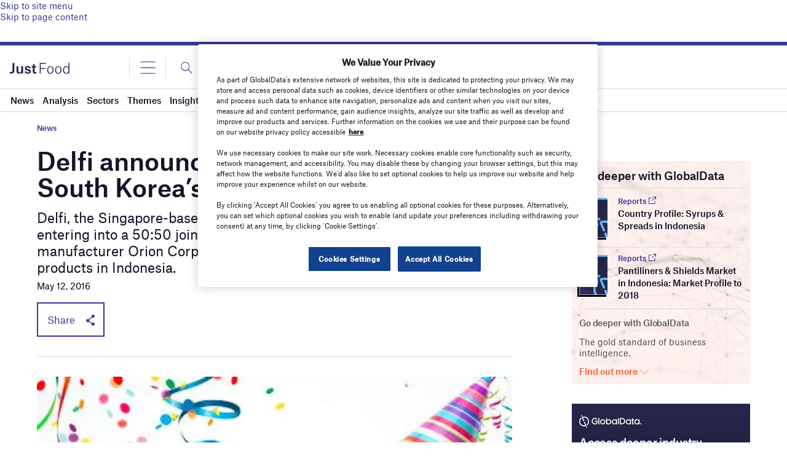

--- FILE ---
content_type: text/html; charset=utf-8
request_url: https://www.google.com/recaptcha/api2/anchor?ar=1&k=6LcqBjQUAAAAAOm0OoVcGhdeuwRaYeG44rfzGqtv&co=aHR0cHM6Ly93d3cuanVzdC1mb29kLmNvbTo0NDM.&hl=en&v=PoyoqOPhxBO7pBk68S4YbpHZ&size=normal&anchor-ms=20000&execute-ms=30000&cb=own42po8mrq
body_size: 49471
content:
<!DOCTYPE HTML><html dir="ltr" lang="en"><head><meta http-equiv="Content-Type" content="text/html; charset=UTF-8">
<meta http-equiv="X-UA-Compatible" content="IE=edge">
<title>reCAPTCHA</title>
<style type="text/css">
/* cyrillic-ext */
@font-face {
  font-family: 'Roboto';
  font-style: normal;
  font-weight: 400;
  font-stretch: 100%;
  src: url(//fonts.gstatic.com/s/roboto/v48/KFO7CnqEu92Fr1ME7kSn66aGLdTylUAMa3GUBHMdazTgWw.woff2) format('woff2');
  unicode-range: U+0460-052F, U+1C80-1C8A, U+20B4, U+2DE0-2DFF, U+A640-A69F, U+FE2E-FE2F;
}
/* cyrillic */
@font-face {
  font-family: 'Roboto';
  font-style: normal;
  font-weight: 400;
  font-stretch: 100%;
  src: url(//fonts.gstatic.com/s/roboto/v48/KFO7CnqEu92Fr1ME7kSn66aGLdTylUAMa3iUBHMdazTgWw.woff2) format('woff2');
  unicode-range: U+0301, U+0400-045F, U+0490-0491, U+04B0-04B1, U+2116;
}
/* greek-ext */
@font-face {
  font-family: 'Roboto';
  font-style: normal;
  font-weight: 400;
  font-stretch: 100%;
  src: url(//fonts.gstatic.com/s/roboto/v48/KFO7CnqEu92Fr1ME7kSn66aGLdTylUAMa3CUBHMdazTgWw.woff2) format('woff2');
  unicode-range: U+1F00-1FFF;
}
/* greek */
@font-face {
  font-family: 'Roboto';
  font-style: normal;
  font-weight: 400;
  font-stretch: 100%;
  src: url(//fonts.gstatic.com/s/roboto/v48/KFO7CnqEu92Fr1ME7kSn66aGLdTylUAMa3-UBHMdazTgWw.woff2) format('woff2');
  unicode-range: U+0370-0377, U+037A-037F, U+0384-038A, U+038C, U+038E-03A1, U+03A3-03FF;
}
/* math */
@font-face {
  font-family: 'Roboto';
  font-style: normal;
  font-weight: 400;
  font-stretch: 100%;
  src: url(//fonts.gstatic.com/s/roboto/v48/KFO7CnqEu92Fr1ME7kSn66aGLdTylUAMawCUBHMdazTgWw.woff2) format('woff2');
  unicode-range: U+0302-0303, U+0305, U+0307-0308, U+0310, U+0312, U+0315, U+031A, U+0326-0327, U+032C, U+032F-0330, U+0332-0333, U+0338, U+033A, U+0346, U+034D, U+0391-03A1, U+03A3-03A9, U+03B1-03C9, U+03D1, U+03D5-03D6, U+03F0-03F1, U+03F4-03F5, U+2016-2017, U+2034-2038, U+203C, U+2040, U+2043, U+2047, U+2050, U+2057, U+205F, U+2070-2071, U+2074-208E, U+2090-209C, U+20D0-20DC, U+20E1, U+20E5-20EF, U+2100-2112, U+2114-2115, U+2117-2121, U+2123-214F, U+2190, U+2192, U+2194-21AE, U+21B0-21E5, U+21F1-21F2, U+21F4-2211, U+2213-2214, U+2216-22FF, U+2308-230B, U+2310, U+2319, U+231C-2321, U+2336-237A, U+237C, U+2395, U+239B-23B7, U+23D0, U+23DC-23E1, U+2474-2475, U+25AF, U+25B3, U+25B7, U+25BD, U+25C1, U+25CA, U+25CC, U+25FB, U+266D-266F, U+27C0-27FF, U+2900-2AFF, U+2B0E-2B11, U+2B30-2B4C, U+2BFE, U+3030, U+FF5B, U+FF5D, U+1D400-1D7FF, U+1EE00-1EEFF;
}
/* symbols */
@font-face {
  font-family: 'Roboto';
  font-style: normal;
  font-weight: 400;
  font-stretch: 100%;
  src: url(//fonts.gstatic.com/s/roboto/v48/KFO7CnqEu92Fr1ME7kSn66aGLdTylUAMaxKUBHMdazTgWw.woff2) format('woff2');
  unicode-range: U+0001-000C, U+000E-001F, U+007F-009F, U+20DD-20E0, U+20E2-20E4, U+2150-218F, U+2190, U+2192, U+2194-2199, U+21AF, U+21E6-21F0, U+21F3, U+2218-2219, U+2299, U+22C4-22C6, U+2300-243F, U+2440-244A, U+2460-24FF, U+25A0-27BF, U+2800-28FF, U+2921-2922, U+2981, U+29BF, U+29EB, U+2B00-2BFF, U+4DC0-4DFF, U+FFF9-FFFB, U+10140-1018E, U+10190-1019C, U+101A0, U+101D0-101FD, U+102E0-102FB, U+10E60-10E7E, U+1D2C0-1D2D3, U+1D2E0-1D37F, U+1F000-1F0FF, U+1F100-1F1AD, U+1F1E6-1F1FF, U+1F30D-1F30F, U+1F315, U+1F31C, U+1F31E, U+1F320-1F32C, U+1F336, U+1F378, U+1F37D, U+1F382, U+1F393-1F39F, U+1F3A7-1F3A8, U+1F3AC-1F3AF, U+1F3C2, U+1F3C4-1F3C6, U+1F3CA-1F3CE, U+1F3D4-1F3E0, U+1F3ED, U+1F3F1-1F3F3, U+1F3F5-1F3F7, U+1F408, U+1F415, U+1F41F, U+1F426, U+1F43F, U+1F441-1F442, U+1F444, U+1F446-1F449, U+1F44C-1F44E, U+1F453, U+1F46A, U+1F47D, U+1F4A3, U+1F4B0, U+1F4B3, U+1F4B9, U+1F4BB, U+1F4BF, U+1F4C8-1F4CB, U+1F4D6, U+1F4DA, U+1F4DF, U+1F4E3-1F4E6, U+1F4EA-1F4ED, U+1F4F7, U+1F4F9-1F4FB, U+1F4FD-1F4FE, U+1F503, U+1F507-1F50B, U+1F50D, U+1F512-1F513, U+1F53E-1F54A, U+1F54F-1F5FA, U+1F610, U+1F650-1F67F, U+1F687, U+1F68D, U+1F691, U+1F694, U+1F698, U+1F6AD, U+1F6B2, U+1F6B9-1F6BA, U+1F6BC, U+1F6C6-1F6CF, U+1F6D3-1F6D7, U+1F6E0-1F6EA, U+1F6F0-1F6F3, U+1F6F7-1F6FC, U+1F700-1F7FF, U+1F800-1F80B, U+1F810-1F847, U+1F850-1F859, U+1F860-1F887, U+1F890-1F8AD, U+1F8B0-1F8BB, U+1F8C0-1F8C1, U+1F900-1F90B, U+1F93B, U+1F946, U+1F984, U+1F996, U+1F9E9, U+1FA00-1FA6F, U+1FA70-1FA7C, U+1FA80-1FA89, U+1FA8F-1FAC6, U+1FACE-1FADC, U+1FADF-1FAE9, U+1FAF0-1FAF8, U+1FB00-1FBFF;
}
/* vietnamese */
@font-face {
  font-family: 'Roboto';
  font-style: normal;
  font-weight: 400;
  font-stretch: 100%;
  src: url(//fonts.gstatic.com/s/roboto/v48/KFO7CnqEu92Fr1ME7kSn66aGLdTylUAMa3OUBHMdazTgWw.woff2) format('woff2');
  unicode-range: U+0102-0103, U+0110-0111, U+0128-0129, U+0168-0169, U+01A0-01A1, U+01AF-01B0, U+0300-0301, U+0303-0304, U+0308-0309, U+0323, U+0329, U+1EA0-1EF9, U+20AB;
}
/* latin-ext */
@font-face {
  font-family: 'Roboto';
  font-style: normal;
  font-weight: 400;
  font-stretch: 100%;
  src: url(//fonts.gstatic.com/s/roboto/v48/KFO7CnqEu92Fr1ME7kSn66aGLdTylUAMa3KUBHMdazTgWw.woff2) format('woff2');
  unicode-range: U+0100-02BA, U+02BD-02C5, U+02C7-02CC, U+02CE-02D7, U+02DD-02FF, U+0304, U+0308, U+0329, U+1D00-1DBF, U+1E00-1E9F, U+1EF2-1EFF, U+2020, U+20A0-20AB, U+20AD-20C0, U+2113, U+2C60-2C7F, U+A720-A7FF;
}
/* latin */
@font-face {
  font-family: 'Roboto';
  font-style: normal;
  font-weight: 400;
  font-stretch: 100%;
  src: url(//fonts.gstatic.com/s/roboto/v48/KFO7CnqEu92Fr1ME7kSn66aGLdTylUAMa3yUBHMdazQ.woff2) format('woff2');
  unicode-range: U+0000-00FF, U+0131, U+0152-0153, U+02BB-02BC, U+02C6, U+02DA, U+02DC, U+0304, U+0308, U+0329, U+2000-206F, U+20AC, U+2122, U+2191, U+2193, U+2212, U+2215, U+FEFF, U+FFFD;
}
/* cyrillic-ext */
@font-face {
  font-family: 'Roboto';
  font-style: normal;
  font-weight: 500;
  font-stretch: 100%;
  src: url(//fonts.gstatic.com/s/roboto/v48/KFO7CnqEu92Fr1ME7kSn66aGLdTylUAMa3GUBHMdazTgWw.woff2) format('woff2');
  unicode-range: U+0460-052F, U+1C80-1C8A, U+20B4, U+2DE0-2DFF, U+A640-A69F, U+FE2E-FE2F;
}
/* cyrillic */
@font-face {
  font-family: 'Roboto';
  font-style: normal;
  font-weight: 500;
  font-stretch: 100%;
  src: url(//fonts.gstatic.com/s/roboto/v48/KFO7CnqEu92Fr1ME7kSn66aGLdTylUAMa3iUBHMdazTgWw.woff2) format('woff2');
  unicode-range: U+0301, U+0400-045F, U+0490-0491, U+04B0-04B1, U+2116;
}
/* greek-ext */
@font-face {
  font-family: 'Roboto';
  font-style: normal;
  font-weight: 500;
  font-stretch: 100%;
  src: url(//fonts.gstatic.com/s/roboto/v48/KFO7CnqEu92Fr1ME7kSn66aGLdTylUAMa3CUBHMdazTgWw.woff2) format('woff2');
  unicode-range: U+1F00-1FFF;
}
/* greek */
@font-face {
  font-family: 'Roboto';
  font-style: normal;
  font-weight: 500;
  font-stretch: 100%;
  src: url(//fonts.gstatic.com/s/roboto/v48/KFO7CnqEu92Fr1ME7kSn66aGLdTylUAMa3-UBHMdazTgWw.woff2) format('woff2');
  unicode-range: U+0370-0377, U+037A-037F, U+0384-038A, U+038C, U+038E-03A1, U+03A3-03FF;
}
/* math */
@font-face {
  font-family: 'Roboto';
  font-style: normal;
  font-weight: 500;
  font-stretch: 100%;
  src: url(//fonts.gstatic.com/s/roboto/v48/KFO7CnqEu92Fr1ME7kSn66aGLdTylUAMawCUBHMdazTgWw.woff2) format('woff2');
  unicode-range: U+0302-0303, U+0305, U+0307-0308, U+0310, U+0312, U+0315, U+031A, U+0326-0327, U+032C, U+032F-0330, U+0332-0333, U+0338, U+033A, U+0346, U+034D, U+0391-03A1, U+03A3-03A9, U+03B1-03C9, U+03D1, U+03D5-03D6, U+03F0-03F1, U+03F4-03F5, U+2016-2017, U+2034-2038, U+203C, U+2040, U+2043, U+2047, U+2050, U+2057, U+205F, U+2070-2071, U+2074-208E, U+2090-209C, U+20D0-20DC, U+20E1, U+20E5-20EF, U+2100-2112, U+2114-2115, U+2117-2121, U+2123-214F, U+2190, U+2192, U+2194-21AE, U+21B0-21E5, U+21F1-21F2, U+21F4-2211, U+2213-2214, U+2216-22FF, U+2308-230B, U+2310, U+2319, U+231C-2321, U+2336-237A, U+237C, U+2395, U+239B-23B7, U+23D0, U+23DC-23E1, U+2474-2475, U+25AF, U+25B3, U+25B7, U+25BD, U+25C1, U+25CA, U+25CC, U+25FB, U+266D-266F, U+27C0-27FF, U+2900-2AFF, U+2B0E-2B11, U+2B30-2B4C, U+2BFE, U+3030, U+FF5B, U+FF5D, U+1D400-1D7FF, U+1EE00-1EEFF;
}
/* symbols */
@font-face {
  font-family: 'Roboto';
  font-style: normal;
  font-weight: 500;
  font-stretch: 100%;
  src: url(//fonts.gstatic.com/s/roboto/v48/KFO7CnqEu92Fr1ME7kSn66aGLdTylUAMaxKUBHMdazTgWw.woff2) format('woff2');
  unicode-range: U+0001-000C, U+000E-001F, U+007F-009F, U+20DD-20E0, U+20E2-20E4, U+2150-218F, U+2190, U+2192, U+2194-2199, U+21AF, U+21E6-21F0, U+21F3, U+2218-2219, U+2299, U+22C4-22C6, U+2300-243F, U+2440-244A, U+2460-24FF, U+25A0-27BF, U+2800-28FF, U+2921-2922, U+2981, U+29BF, U+29EB, U+2B00-2BFF, U+4DC0-4DFF, U+FFF9-FFFB, U+10140-1018E, U+10190-1019C, U+101A0, U+101D0-101FD, U+102E0-102FB, U+10E60-10E7E, U+1D2C0-1D2D3, U+1D2E0-1D37F, U+1F000-1F0FF, U+1F100-1F1AD, U+1F1E6-1F1FF, U+1F30D-1F30F, U+1F315, U+1F31C, U+1F31E, U+1F320-1F32C, U+1F336, U+1F378, U+1F37D, U+1F382, U+1F393-1F39F, U+1F3A7-1F3A8, U+1F3AC-1F3AF, U+1F3C2, U+1F3C4-1F3C6, U+1F3CA-1F3CE, U+1F3D4-1F3E0, U+1F3ED, U+1F3F1-1F3F3, U+1F3F5-1F3F7, U+1F408, U+1F415, U+1F41F, U+1F426, U+1F43F, U+1F441-1F442, U+1F444, U+1F446-1F449, U+1F44C-1F44E, U+1F453, U+1F46A, U+1F47D, U+1F4A3, U+1F4B0, U+1F4B3, U+1F4B9, U+1F4BB, U+1F4BF, U+1F4C8-1F4CB, U+1F4D6, U+1F4DA, U+1F4DF, U+1F4E3-1F4E6, U+1F4EA-1F4ED, U+1F4F7, U+1F4F9-1F4FB, U+1F4FD-1F4FE, U+1F503, U+1F507-1F50B, U+1F50D, U+1F512-1F513, U+1F53E-1F54A, U+1F54F-1F5FA, U+1F610, U+1F650-1F67F, U+1F687, U+1F68D, U+1F691, U+1F694, U+1F698, U+1F6AD, U+1F6B2, U+1F6B9-1F6BA, U+1F6BC, U+1F6C6-1F6CF, U+1F6D3-1F6D7, U+1F6E0-1F6EA, U+1F6F0-1F6F3, U+1F6F7-1F6FC, U+1F700-1F7FF, U+1F800-1F80B, U+1F810-1F847, U+1F850-1F859, U+1F860-1F887, U+1F890-1F8AD, U+1F8B0-1F8BB, U+1F8C0-1F8C1, U+1F900-1F90B, U+1F93B, U+1F946, U+1F984, U+1F996, U+1F9E9, U+1FA00-1FA6F, U+1FA70-1FA7C, U+1FA80-1FA89, U+1FA8F-1FAC6, U+1FACE-1FADC, U+1FADF-1FAE9, U+1FAF0-1FAF8, U+1FB00-1FBFF;
}
/* vietnamese */
@font-face {
  font-family: 'Roboto';
  font-style: normal;
  font-weight: 500;
  font-stretch: 100%;
  src: url(//fonts.gstatic.com/s/roboto/v48/KFO7CnqEu92Fr1ME7kSn66aGLdTylUAMa3OUBHMdazTgWw.woff2) format('woff2');
  unicode-range: U+0102-0103, U+0110-0111, U+0128-0129, U+0168-0169, U+01A0-01A1, U+01AF-01B0, U+0300-0301, U+0303-0304, U+0308-0309, U+0323, U+0329, U+1EA0-1EF9, U+20AB;
}
/* latin-ext */
@font-face {
  font-family: 'Roboto';
  font-style: normal;
  font-weight: 500;
  font-stretch: 100%;
  src: url(//fonts.gstatic.com/s/roboto/v48/KFO7CnqEu92Fr1ME7kSn66aGLdTylUAMa3KUBHMdazTgWw.woff2) format('woff2');
  unicode-range: U+0100-02BA, U+02BD-02C5, U+02C7-02CC, U+02CE-02D7, U+02DD-02FF, U+0304, U+0308, U+0329, U+1D00-1DBF, U+1E00-1E9F, U+1EF2-1EFF, U+2020, U+20A0-20AB, U+20AD-20C0, U+2113, U+2C60-2C7F, U+A720-A7FF;
}
/* latin */
@font-face {
  font-family: 'Roboto';
  font-style: normal;
  font-weight: 500;
  font-stretch: 100%;
  src: url(//fonts.gstatic.com/s/roboto/v48/KFO7CnqEu92Fr1ME7kSn66aGLdTylUAMa3yUBHMdazQ.woff2) format('woff2');
  unicode-range: U+0000-00FF, U+0131, U+0152-0153, U+02BB-02BC, U+02C6, U+02DA, U+02DC, U+0304, U+0308, U+0329, U+2000-206F, U+20AC, U+2122, U+2191, U+2193, U+2212, U+2215, U+FEFF, U+FFFD;
}
/* cyrillic-ext */
@font-face {
  font-family: 'Roboto';
  font-style: normal;
  font-weight: 900;
  font-stretch: 100%;
  src: url(//fonts.gstatic.com/s/roboto/v48/KFO7CnqEu92Fr1ME7kSn66aGLdTylUAMa3GUBHMdazTgWw.woff2) format('woff2');
  unicode-range: U+0460-052F, U+1C80-1C8A, U+20B4, U+2DE0-2DFF, U+A640-A69F, U+FE2E-FE2F;
}
/* cyrillic */
@font-face {
  font-family: 'Roboto';
  font-style: normal;
  font-weight: 900;
  font-stretch: 100%;
  src: url(//fonts.gstatic.com/s/roboto/v48/KFO7CnqEu92Fr1ME7kSn66aGLdTylUAMa3iUBHMdazTgWw.woff2) format('woff2');
  unicode-range: U+0301, U+0400-045F, U+0490-0491, U+04B0-04B1, U+2116;
}
/* greek-ext */
@font-face {
  font-family: 'Roboto';
  font-style: normal;
  font-weight: 900;
  font-stretch: 100%;
  src: url(//fonts.gstatic.com/s/roboto/v48/KFO7CnqEu92Fr1ME7kSn66aGLdTylUAMa3CUBHMdazTgWw.woff2) format('woff2');
  unicode-range: U+1F00-1FFF;
}
/* greek */
@font-face {
  font-family: 'Roboto';
  font-style: normal;
  font-weight: 900;
  font-stretch: 100%;
  src: url(//fonts.gstatic.com/s/roboto/v48/KFO7CnqEu92Fr1ME7kSn66aGLdTylUAMa3-UBHMdazTgWw.woff2) format('woff2');
  unicode-range: U+0370-0377, U+037A-037F, U+0384-038A, U+038C, U+038E-03A1, U+03A3-03FF;
}
/* math */
@font-face {
  font-family: 'Roboto';
  font-style: normal;
  font-weight: 900;
  font-stretch: 100%;
  src: url(//fonts.gstatic.com/s/roboto/v48/KFO7CnqEu92Fr1ME7kSn66aGLdTylUAMawCUBHMdazTgWw.woff2) format('woff2');
  unicode-range: U+0302-0303, U+0305, U+0307-0308, U+0310, U+0312, U+0315, U+031A, U+0326-0327, U+032C, U+032F-0330, U+0332-0333, U+0338, U+033A, U+0346, U+034D, U+0391-03A1, U+03A3-03A9, U+03B1-03C9, U+03D1, U+03D5-03D6, U+03F0-03F1, U+03F4-03F5, U+2016-2017, U+2034-2038, U+203C, U+2040, U+2043, U+2047, U+2050, U+2057, U+205F, U+2070-2071, U+2074-208E, U+2090-209C, U+20D0-20DC, U+20E1, U+20E5-20EF, U+2100-2112, U+2114-2115, U+2117-2121, U+2123-214F, U+2190, U+2192, U+2194-21AE, U+21B0-21E5, U+21F1-21F2, U+21F4-2211, U+2213-2214, U+2216-22FF, U+2308-230B, U+2310, U+2319, U+231C-2321, U+2336-237A, U+237C, U+2395, U+239B-23B7, U+23D0, U+23DC-23E1, U+2474-2475, U+25AF, U+25B3, U+25B7, U+25BD, U+25C1, U+25CA, U+25CC, U+25FB, U+266D-266F, U+27C0-27FF, U+2900-2AFF, U+2B0E-2B11, U+2B30-2B4C, U+2BFE, U+3030, U+FF5B, U+FF5D, U+1D400-1D7FF, U+1EE00-1EEFF;
}
/* symbols */
@font-face {
  font-family: 'Roboto';
  font-style: normal;
  font-weight: 900;
  font-stretch: 100%;
  src: url(//fonts.gstatic.com/s/roboto/v48/KFO7CnqEu92Fr1ME7kSn66aGLdTylUAMaxKUBHMdazTgWw.woff2) format('woff2');
  unicode-range: U+0001-000C, U+000E-001F, U+007F-009F, U+20DD-20E0, U+20E2-20E4, U+2150-218F, U+2190, U+2192, U+2194-2199, U+21AF, U+21E6-21F0, U+21F3, U+2218-2219, U+2299, U+22C4-22C6, U+2300-243F, U+2440-244A, U+2460-24FF, U+25A0-27BF, U+2800-28FF, U+2921-2922, U+2981, U+29BF, U+29EB, U+2B00-2BFF, U+4DC0-4DFF, U+FFF9-FFFB, U+10140-1018E, U+10190-1019C, U+101A0, U+101D0-101FD, U+102E0-102FB, U+10E60-10E7E, U+1D2C0-1D2D3, U+1D2E0-1D37F, U+1F000-1F0FF, U+1F100-1F1AD, U+1F1E6-1F1FF, U+1F30D-1F30F, U+1F315, U+1F31C, U+1F31E, U+1F320-1F32C, U+1F336, U+1F378, U+1F37D, U+1F382, U+1F393-1F39F, U+1F3A7-1F3A8, U+1F3AC-1F3AF, U+1F3C2, U+1F3C4-1F3C6, U+1F3CA-1F3CE, U+1F3D4-1F3E0, U+1F3ED, U+1F3F1-1F3F3, U+1F3F5-1F3F7, U+1F408, U+1F415, U+1F41F, U+1F426, U+1F43F, U+1F441-1F442, U+1F444, U+1F446-1F449, U+1F44C-1F44E, U+1F453, U+1F46A, U+1F47D, U+1F4A3, U+1F4B0, U+1F4B3, U+1F4B9, U+1F4BB, U+1F4BF, U+1F4C8-1F4CB, U+1F4D6, U+1F4DA, U+1F4DF, U+1F4E3-1F4E6, U+1F4EA-1F4ED, U+1F4F7, U+1F4F9-1F4FB, U+1F4FD-1F4FE, U+1F503, U+1F507-1F50B, U+1F50D, U+1F512-1F513, U+1F53E-1F54A, U+1F54F-1F5FA, U+1F610, U+1F650-1F67F, U+1F687, U+1F68D, U+1F691, U+1F694, U+1F698, U+1F6AD, U+1F6B2, U+1F6B9-1F6BA, U+1F6BC, U+1F6C6-1F6CF, U+1F6D3-1F6D7, U+1F6E0-1F6EA, U+1F6F0-1F6F3, U+1F6F7-1F6FC, U+1F700-1F7FF, U+1F800-1F80B, U+1F810-1F847, U+1F850-1F859, U+1F860-1F887, U+1F890-1F8AD, U+1F8B0-1F8BB, U+1F8C0-1F8C1, U+1F900-1F90B, U+1F93B, U+1F946, U+1F984, U+1F996, U+1F9E9, U+1FA00-1FA6F, U+1FA70-1FA7C, U+1FA80-1FA89, U+1FA8F-1FAC6, U+1FACE-1FADC, U+1FADF-1FAE9, U+1FAF0-1FAF8, U+1FB00-1FBFF;
}
/* vietnamese */
@font-face {
  font-family: 'Roboto';
  font-style: normal;
  font-weight: 900;
  font-stretch: 100%;
  src: url(//fonts.gstatic.com/s/roboto/v48/KFO7CnqEu92Fr1ME7kSn66aGLdTylUAMa3OUBHMdazTgWw.woff2) format('woff2');
  unicode-range: U+0102-0103, U+0110-0111, U+0128-0129, U+0168-0169, U+01A0-01A1, U+01AF-01B0, U+0300-0301, U+0303-0304, U+0308-0309, U+0323, U+0329, U+1EA0-1EF9, U+20AB;
}
/* latin-ext */
@font-face {
  font-family: 'Roboto';
  font-style: normal;
  font-weight: 900;
  font-stretch: 100%;
  src: url(//fonts.gstatic.com/s/roboto/v48/KFO7CnqEu92Fr1ME7kSn66aGLdTylUAMa3KUBHMdazTgWw.woff2) format('woff2');
  unicode-range: U+0100-02BA, U+02BD-02C5, U+02C7-02CC, U+02CE-02D7, U+02DD-02FF, U+0304, U+0308, U+0329, U+1D00-1DBF, U+1E00-1E9F, U+1EF2-1EFF, U+2020, U+20A0-20AB, U+20AD-20C0, U+2113, U+2C60-2C7F, U+A720-A7FF;
}
/* latin */
@font-face {
  font-family: 'Roboto';
  font-style: normal;
  font-weight: 900;
  font-stretch: 100%;
  src: url(//fonts.gstatic.com/s/roboto/v48/KFO7CnqEu92Fr1ME7kSn66aGLdTylUAMa3yUBHMdazQ.woff2) format('woff2');
  unicode-range: U+0000-00FF, U+0131, U+0152-0153, U+02BB-02BC, U+02C6, U+02DA, U+02DC, U+0304, U+0308, U+0329, U+2000-206F, U+20AC, U+2122, U+2191, U+2193, U+2212, U+2215, U+FEFF, U+FFFD;
}

</style>
<link rel="stylesheet" type="text/css" href="https://www.gstatic.com/recaptcha/releases/PoyoqOPhxBO7pBk68S4YbpHZ/styles__ltr.css">
<script nonce="-PQbLarNEJ_bMxS6LBZSXg" type="text/javascript">window['__recaptcha_api'] = 'https://www.google.com/recaptcha/api2/';</script>
<script type="text/javascript" src="https://www.gstatic.com/recaptcha/releases/PoyoqOPhxBO7pBk68S4YbpHZ/recaptcha__en.js" nonce="-PQbLarNEJ_bMxS6LBZSXg">
      
    </script></head>
<body><div id="rc-anchor-alert" class="rc-anchor-alert"></div>
<input type="hidden" id="recaptcha-token" value="[base64]">
<script type="text/javascript" nonce="-PQbLarNEJ_bMxS6LBZSXg">
      recaptcha.anchor.Main.init("[\x22ainput\x22,[\x22bgdata\x22,\x22\x22,\[base64]/[base64]/[base64]/[base64]/[base64]/[base64]/[base64]/[base64]/[base64]/[base64]\\u003d\x22,\[base64]\x22,\x22wpcnwoHDtMOCwpzDnMK3N8KJGCU8eVVfbMOaw5lPw7E8wpMqwo7CtyIubWZKZ8K/K8K1WnHCksOGcGxQwpHCscO5wqzCgmHDoEPCmsOhwqzCqsKFw4M7wpPDj8Oew6fCsBtmEsK6wrbDvcKpw6Y0aMOXw6fChcOQwoIzEMOtIRjCt18ZwqLCp8ORKX/Duy1+w6JvdB5CaWjCsMOaXCMtw7N2wpMbbiBdWGEqw4jDjcKCwqF/wocdMmUwVcK8LBxyLcKjwqfCj8K5SMOJVcOqw5rChMKROMOLI8Kaw5Mbwr4Uwp7CiMKkw44hwp5ow47DhcKTHcKRWcKReRzDlMKdw40VFFXCj8OeAH3DkhLDtWLChWIRfxHCuRTDjVhpOkZGY8OcZMOPw5xoN2bCjxtMLMKsbjZkwo8Hw6bDi8K2MsKwwo/ChsKfw7N3w6ZaNcK7E3/DvcO+X8Onw5TDvhfClcO1wo48GsO/Mx7CksOhAmZgHcOPw7TCmQzDucOwBE4GwqPDumbCksOswrzDq8OSfxbDh8KIwoTCvHvCglwcw6rDlcK5wroyw6ouwqzCrsKswoLDrVfDvMKDwpnDn3lRwqhpw4wBw5nDusKjUMKBw58QMsOMX8KRaA/CjMKwwoATw7fCsz3CmDo3cgzCniYbwoLDgCo7dyfCoy7Cp8ODYMKBwo8aRQzDh8KnDUI5w6DChsOkw4TCtMKxRMOwwpFONlvCucOfVGMyw7nCrl7ChcKAw5jDvWzDqlXCg8KhRU1yO8Kpw4YeBkHDs8K6wr4FMGDCvsKSUsKQDiUIDsK/eAYnGsKGQcKYN3Qmc8Kew6rDiMKBGsKYaxALw7TDnSQFw6XCszLDk8K8w7QoAXnCisKzT8K/BMOUZMKgPzRBw6Imw5XCuxzDvMOcHkrCusKwwoDDuMKgNcKuMk4gGsK+w6jDpgg2aVADwr3DnMO6NcO3MkV1IsOYwpjDksKxw5Fcw5zDlsKBNyPDu0ZmcxEjZMOAw4xjwpzDrlLDgMKWB8OXVMO3SHBFwphJfRh2UHJvwoMlw7DDkMK+K8K3wrLDkE/CsMOMNMOew5pZw5ENw4ISbExSdhvDsAlsYsKkwopodjzDucOXYk91w5lhQcOxOMO0Zwg0w7MxH8OMw5bClsK/TQ/[base64]/DqMOzworDtWnCjH0CdsOCwrbDhgcyfD5BwpDCr8KNwo4Dw7MwwpjCshsGw7fDo8O4wpQ8GCbDqsOwCENfOFLDgMOGw6g8w6NTJ8OUa1rCqWQDZ8KZw5HDqk9eEGAFw4LCiE4iwr0awrDCqV7DrEVJEsKob3LCnMKAwqY3RQ/DgRTClG1swoLCrcKiQcO/w7ZPw7rCqMKDMU8DGsOgw4PCssKCQcOwYQvDiBcGK8K2w7fCpgp3w64AwpIoYmDDnsOzSxXDjHBFVcO9w5lEZmXCnW/DqsKBw4XDhk7CuMKHw4VLwqbDgjFZCloJF39Cw7Nkw6HCrg/Cll/CqR5hw5UmN1o8DS7CisOfHsOKw4wwERhWbz7DnMKgTAVobn4HbMO7fcKkDypRdwLCssO1TsK6OkR/W1RgaBoswoXDvQlTJsKdwonCrQnCrgZAw7EUwqY2DH80w73CtGrCpWbDqMKLw6tsw6E6RcOxw5kFwqTCvcKGGkzDqMOaEcK8aMOuwrPDh8OXwpDDnCHCtBxWPz/DlXxhJ1rDpMOlw74iw4jDjcKBwo/[base64]/Diz3ClxfDt8OKw4dPwoZ2wrnCr8K0woLCmcKefXjDlsKBw69bJCgkwpgqFMOEL8OPBMKswpRMwpvChsOFwq11dcO5wr/Dpzp8wo3CicO+B8Ktw64rL8OmZsKTA8KpdcO6w6jDjX3DpsKKNcKfdDvCui3DiX4TwqtAw4bDiFbCrljCocKxeMOXVznDjsOVBcK4fsO8OybCnsOZwoXDkHJ9OMOVEcKIw4HDmBDDtcOxwr/[base64]/[base64]/wo3Di8OqEA4uYsK8w6x2GXx6wrkDJMK4W8K4w75WQ8KrIj15QMO1FMKFw4LDusO7w6Q3dMK6NwzCqMOVOR7CisKYwonCsXvCgMO6Mlp7G8Orw57Dh2QJw5/CgMOresOMw7hUN8K/a2LDvsKnw6TConrCgDQ2w4INZXUNwoTCnzw5w4FKwqPCtcO8w5DDsMO7MXU4wooxw6ReH8KnbU/ChCzCgi5ow4rClsK+LsKDZExrwqMVwprCoQk9OQBGBQpLwobCp8KtPsOywozCsMKfBikMARJ/MlPDuA/DgsOkM1XCjcO+UsKGdMO4w5sqwr4SwpDCil18PsOpwoo2cMO4w6PCnsKWPsOlRQrCgMO6L1jClMOvQMO0w4vDjELDjsOyw5/DkF3Chg/CowjCtzY2wq0Jw5klVsO8wrsxawF/wqPDrTPDrsOFfMKdHm/Dp8O4w5zCkFwrwpkHesKuw7MWw7p1E8K1C8O0w48MfSklZcOvw5lqEsKXw6TCg8KBPMKHEMKTwpXCmGV3DwwgwphUSgPCgD7DnEZ8wqnDl0h6dsKAw57DvMOTwrpgwobCnHEOA8K/[base64]/DqsO3w5TCh1p5wojCpBweTFdzZcOywpgFw7law6Z/GGjCrngEwrFDe2XChQvDlD3DhsO8w7zCsxF0RcOCwqnDjsKTIQ8SF35zwo0hRcOtwpzCmn1XwqBAaxg/w5BUwp7CozwFYy9Pw69BasO0C8KGwp/[base64]/[base64]/w457w6UVdMOFKhbCvMKMw5jDo8KUwo3Dii4hw5sAHsK5w7jDgw/[base64]/CocOWwrkawrQzTAJffsKXwr7CiWXCncOaeMOTBcK6P8OdOmjDs8OFw53DjAZ7w4fDisKBwqXDhzNkwrDCjsK5w6BAw5duw6jDs15FGEfClMOua8OVw6xbw6nDuQrDvV0Qw5BIw6zCkBvDuSx4L8OnLHDDlsKWOAvDuyMjIcKHwrHDqsK0R8KxKWhgw7hUIsK/w5jClMKvw7/Ci8KtdjYGwpzCtAdwN8KTw67DnCU+GDPDpMOVwp0Iw6fDnkB2KMK1wr/CuxnDtlcKwqzDpsOgwprCncOgw78kX8OVYQ4IdcKYaRZ4aRU5w6HCtgBnwqFhwr1lw7bDmwhxwpPCjTAWwr4swph7R3/Di8K3wpAzw71QYUJbw5Ajw53CusKRARVWMGTDpWTCqcKuwqjDj30yw4AWw7fDtDXDgMK8w7nCtVJow59dw7shccO/wpjDkD3CrXUsZSA9wpnCh2fDlHTCiBxvwqDCli/DrlYxw7IEw7rDoQHCjcKve8KQwo7DqsOrw7c3LT55w5Z2NsKow6vCpkTCkcKxw4Y0wpXCgcKMw43Ciztqw5PDiC5pPcOOKywmwr/Dr8OBw4TDkCt/YMOnKcOxw6lAXsOvG1hgw5IGScOPw4BRw7YTw5vCskIjw5nDhMKowpTCtcOiMXkCIsODKUrDuEHDsCdmw6fCmMKhwozCvRvDgcK7PV7DqcKCwqLChMO7bwXDlAbCsnsgwojDr8KUC8KSWcKtw7t6wpfDqsOhwoMIw7rDqcKvw6PCmzDDnU5XasOfwoYIAF7CtsKLw6/CqcK1wrPCm3nCtcOcw77CnjDDpMK6w4XDvcK4w7FaFx1VAcOWwroAwrBKc8K1JxlrX8KtWjPCgMOsLsKXw7vCmyvCugNFRnkgwqbDkDcaelXCtcKtKyXDnsKew4R1O1DCgTfDicOzw7cWw7/Do8OxYQXCmcKEw7oMasKXwrbDs8KhEQAkT03Dn3RRw4xUL8K+JcOdwqNqwq5fw6bCusOlLMKyw55Ew5PCkcOTwrY7w4fCmDbDucKSLkNEw7LCsGc0dcKNTcOcw5/[base64]/Cm8O7w5ZFeRbCh10gwo9rw5oOw5YAw54Zw5XCjMO5w4YqU8KNCCzDqMKtwr9iwqnDpnzDpMOIw7k/I0Rnw6HDtMKzw5UaBBxQwqnCkVjCsMOsf8KLw6XCo0ZSwohnwqEewqbCssK3w6R8c0zDrArDoA3CtcKkTcOYwqtAw7vDg8O/fAbCiU3CtXLCnlTCs8K5fsODd8OiV03Dj8O+wpbCg8OVDcKzw6PDo8K6c8KfQsOgAsOyw78Ae8KELMK5w7bCv8K+w6c7wrtaw7xTw4Uiwq/DksKpw7PDlsKcWCtzIQdRNHxFwoUBw6vDp8Otw7bCt1rCrMO9dW06wo9TCUc6w6dTSU3DiAXCriUpwqR6w7EowoZEw54TwobDiBhIbsOww6/CrRBgwrHCi3jDncKVZ8KDw5vDlsOOworDkcOBw7TDjivCjBJZw57ChAlcSMO/w6UcwoDDvi3CnsO0BsKFwoXDj8KlAMKNw5MzNRrCm8ONGQJ5Ol9LSlY0EAfDnMONdVAGwqdnwpwTGDNmwoPCuMOlTlF6RsOJHwBlQysHU8OmZcOwLsKgA8K3wpEcw48ewqk7w7gkw7p3Pwo/KiRdw6ctIS/[base64]/[base64]/R2dKwpdhRirDsFzDqcKBw47CgG8WcgHDugl+M33CuMOkw64+e8K/S2Y6wrNVflpUw6nDssO/w4bCiwIIwoJbDAcSw5lgw6/CvBt2wqdwPcKvwq3Dq8OVw4Yfw59LMsOvwrHDu8KtGcOOwpzDmmfDvSbCucOowqnCmy8KOSJ4wqHDqXjCssKSMXzCtSJQwqXDphbCmHImwo4Nw4PDr8OYw4FGwrTCgjfDj8OqwqUQNwcUwoYrNsK9w5nCq0PDim/CuR/CmMOgw5RmwqPDtcOkwqjCmQ4wQcKUwqDCkcKOwpYwc1/DjMOCwpcvc8Kaw6/CvcOlw4LDjcKmw7fDgw/Dg8K9wo19w6xyw5wUUMONeMKgwp5tNsKyw6PCi8Ozw4kVEx02YjbDtFPCvEjDglbDjl4zTsKWQMOQPMK4RQ5Mw7M8CjnDiwXCg8ORdsKDw7PCt3t2wpQSKcONKsOFwpBZbMOeRMKbNm90wo1HIhZsUMKLw7nDpwjChQl7w4zCgsKGacOMw7fDrA/ChcOqcMO/FD9cP8KrVlBwwoA0wrYJw6New4sTw5VkdMOawpViw73DucKIw6E/[base64]/w4MgeBnDuj/CuEjCmCrDssOBw4JOE8K0woVZXsKOZ8O9NcKCw6zDp8K2wpxIwoJZwoXDpz8Jwpc4wpbDkAVGVMOVaMOew7vDnsOkWQM5wrbDjiFNfxtOMzPDksKEWMK4ZHQwQ8K1U8KPwrbClcO+w4nDncKTbWvCmsOpTMOsw6jDhcOuUG/Djmsaw73Do8KQTwrCmsOpwoTDnC/CqMOgacOtWMO3aMK/wpvCgcO5PcO7woRmw7NJC8O3wrQHw6pLeGhTw6VPw5vDvsKLwodTwpnDsMOHwr0HwoPDvH/DkcKMwrDDk31KU8Kgw7vClkVaw4Ygb8OVw4FUDsKpMywnw544OcOsGDtawqcpw7owwp4ETGFXSULCusOKZinDlggCw6jClsKLw6fCrh3Dq03CqMOkw4sKw4nCn3BuH8K8w7cOw4bDiCLDtjjDoMOUw4bCvxvCrMOLwpXDjlXDqcOCw6zDjcKKwp/DpAMjX8OLw489w7rCusOZdkDChMO2fFTDmDrDmxkMwrTDnR7DsCzDjMKRFB7CvsKZw5tzY8KSDSwIPgrCrXA3wqxbARnDm2DCuMOCw7k1wrJLw797MMOdwrVBHMO3wq9xaAlEw5/DrsO7DMO1RwE4woFAT8K1wppYM0tHw6fDvcKhw5MTazrDmcOXAsKCwrnCg8KhwqfDiQXCmcOlHgLDnA7Co0DDmWBWLMKUw4bCoQ7DuyQBawTDmCIbw7HDosOrDVAaw413wpNrwprDpcOtwqolwqA8w7DDk8K5J8KvR8O/B8OvwrHCjcKuw6Y6dcOWBXhow4bCs8OdWmJhIFBDOlNxw4rDl1UuQFgMYGnDtwjDvjXCsF8twqTDjyUuw7PDlXjCq8OBw7xFKQw9B8KtJ0HDicKtwok1ODHCp3g1w4zDocKLYMOZBALDohZMw5kfwo8gNMK9LsOXw6TDjMOIwpt8By9hd0LDrj/DuynDjcOPw5hjYMKYwp/DrVkDID/[base64]/CjGJ7wpDDhcOvw7jDmSgAw7jDnsOgw73Csgg/[base64]/[base64]/dsOJw7fCtzAKw5vCicKvdADDoU5JwrsyDMKGfcO8cgV3KMKuw4HCucOwPRlDTw8iwoXCmC/CqE7Dk8KzcxMFWMKWT8KpwrUYHMOIw5fDpRrDrAvDlQPCuQYDw4ZMRgBpwr3CisOuWUfDqcKzw5vCmUwuwo8mw5rCmTzCjcKvUcKswq/[base64]/wpLCnxRnw77CksK9IsONYMOYURhswq3CkBbCiQTCj0E0BMKsw65KJAozw4EPQjDCoFAxWsKVw7HDrCF1wpDClQfChsKawq3DoB/DlcKREsKzw6/ChQHDhMO7wqjCsn/DogNewrtiw4QQGAjCpsOVw4HDqcOefcOSBSnCs8OVZiEzw6AYaBnDui3Cuns8PMOkRVrDjRjCk8K8wo7DnMK3SG0hwpDDvMKsw5I5w6xuw5LDohrDpcKHw7BkwpZlw5Uzw4V7esOvShfDsMKgwr/DmsOJNMKZw47DmUQkScOMY1rDmnlfecKJfMOpw6V4aHJRwpIkwqPCk8OASH7Cr8KHKsO4KsO+w7bCuzFJdcK9wplsMFfDtxzChBvCrsK+w5oJWVDCksOxw6/DklhTVMOkw5vDqMKGWDTDg8OgwqAbJTJiw58qwrLDtMOqMsKVw5rCocKGwoABw7IVw6YGw6TDgsO0UMOkMgfCjcKkY2IbH0jCog5VZQfCqsKsRsKtwrtTw7V3w58swpTDtsK2wrxVwqzCrsOgw4o/wrHDlcOdwot+YMOPKcOoXMOJF115BQXCk8OuLMKgw4/Dq8K/w7bCnUEfwqXCjkxNHWTCsUzDul7CjMOYR0/DlsKqDwIHwr3DiMKnwrRsUsKBw6Muw4EiwqkdPx1GPcKBwo1Rwo/[base64]/[base64]/wrzCosO+w7AuYXxkFcKzIAvCuAHCgVc5wqjDkcO1w7zCrBnCvQxyJl9nScKXwpMBAcOFw71zwrd/E8OQwrLDpsOxw6g1w6/Dj1tDVR3Cr8ONwp96fcKMwqfDuMKRw6LDgzcUwox/ZDArWUQDw4hrwo1lwo4FCMK7D8K7w7nDq0waesOjw7TCiMO/JE5/w7vClWjCtEXDnxfClcKRWzAeI8OcbsKww40aw4rDnG3DlMOnw6vDjMOew6sAcUgef8OxdAjCv8OCJQ0Jw7s/wq/Di8OVw5HCg8OawpPClxd1w4nCksKywpVAwpHDsgVqwpPDt8Kywopww4oSE8K5FsOLwqvDphtlZQR4wp7DkMKVwpTCsxfDmF3DohLCmlDCqTHDh3wowrZQWBLCjcKow4bCisOkwrlDHXfCucKCw5fDp2VeP8KSw6/ClBJ5w6RZKVIiwoAHOkbDgX13w5oHMHYmw57DhkMRwo4YCsKbW0fDhlPChcKIwqHDhcKrb8K/wrcnwrrCocK3wrN7J8OYw6HCmsOTOcOteADDmMOiXAnDpxdJCcKhwqHDgcOMZcKHTsKMwrDCnlDCvTnDqALCggfCncODAhUPw49Ow5bDosK/PEjDp3zCizouw7zCv8KtAsKewpEww6BgwpbCl8OJCsO3FHPDj8K/w67DolzCl2TDlsOxwo5EMcKfUGkMF8KsOcKlJsKNH3B6AsKawpYHAljCrcKWH8O3w58ZwoIkanUjw4ZEwpbCi8KITsKUwrY6w5rDkcKBwq/DvGglZMKuwoXCu3/Dv8OBw78/wo9pwonCj8O1wq/Cthx5wrM8wrV/[base64]/wo9zLW94HMOyw45KAsKmw7/[base64]/CnHcrIsKJw7zClB/CucK5GGLCtEBoC1ADTcKKYj7Cn8OFwqo1woAAw4gPIcKCw6DCtMKyworDhR/Cn28Qf8KJfsOlNFjCocO+dD4MTcO9GUENBjzDosOIwrHDoVvDu8Knw5VXw7E2wr86wogVQnTCpsOfa8K4EMKjWsKLQcK4wqQjw4JAQRgDT24xw5rDlR/Dh2dfwpfCgMO4c303ECDDhsK4WSJBN8KGDjXCn8KCAB0Cwohuwr7Dm8OnEW7DminCksK+wqLCusKzGj/Cqn3DlEzCrsORIVrDlzsHARjCqm4dw4nDusOjAx3DvSUHw53CiMKlw67CjMK+OkVAZ1cdBsKZwqZMOcO3LF1/w7ktw4vCiirDrcOpw7YKYHxswqhGw6dzw4TDsg/CmcOaw6VgwpYhwrrDsVdQHEDCgyTCpUhEOAc8bcK1wrxHRsOIwqTCvcKeD8OkwovCi8OxGzl/[base64]/JR/[base64]/CvsKSVcOeMsKTAMKvfCZVdVpTw7HCs8ONFUNiw5bDnVvCncOuw4DDhm3CvUAow51Hwqk8OsKuwofDgSwowpfDlW/CncKaLsO9w7cvSsKKWjRTCcKgw6Q+wqbDhwrDgcOuw5PDkMKSwqkcw5zCrlTDm8KSDMKBw67CpcOXwpzCoE3Co05naRLCpCUwwrQnw7HCuBHDqcK1w4jCphEfKsOFw7rDqMKrJ8O5wp1Ew43DtcORwq3DusO4wrrCrcOlODkNfxA5w7JxCMOsAcKqezcBRy96w4/Ch8Opwpp6w7TDmAkXwpc6wqzCpWnCqhxmwqnDpS3CgcKsdgdzXhDCmcKdasOBwocbbsKIwoPDoizCi8KEXMOYHhnCkSwAwr/DpzrCsWN2TcKDwq7DtAzCt8OyIcK3LnIaR8OFw6gyAg3CiT3CnyphIsOYHMOkwpnDgBvDucOZci7DijXDhmE+YMOFwqrCpAjCmzTCvE7ClW3DiWTCqTRgA3/Cr8K9HMKzwqHCh8OgVQ4Swq/[base64]/wr9lwqstwp9cw580wqpFwo/DqcOQwrR/w4JvdG3CrMKpwrkTwq5Gw6JjNMOLEMO7w4TCi8ONw4saLE3CqMOew6nCp2XDu8Knw7zClsOrwpcmT8OgQ8K2YcOXbcKqw6gRN8OXMSd2w5/DiD03w55Iw5/DiQXCiMOpAsOaPhfDu8KDw4bDpSVFw7ITNAM5w64eR8KiHsOvw4N0AyRjw4dsOQHDp2NBcMOFcywybMKZw63Cr0BpWsKmBMKbf8K5DT3DgwjDkcOaw5jCl8K/w7XDvsO+bMKKwqEGRcO5w7Anw6bCrCUUwpJjw5XDj2jDggM0HcOBC8OEDRZswotZQ8KIC8OCSgVoK2/[base64]/Cg2dOw5vCu8OxwpbCmToYcx3Dk8Klw5QxU21yOcKnLC1Vw4FZwqIvclPDhMOBXsOgw7l2wrZqwr0gwooXwqw0wrTCn3HDjjgTDsOVGx8LZsOMC8OIJCfCtBoCBmxCGCQ3BsKBwo92w78swoLDgcKkeMO4IMO+wp/DmsOcSBPCk8Kxw6HDp10GwqJIwrzChcK+GsOzBsOgEFA4wo5PW8KjMnMEw7bDmSDDt35Fw697FBTCjcKff0VwBQHDs8O1woNhE8KGw5HCoMO3w4XDkDsnXnjCjsKMw6PDhxoHwq/DuMOlwrQ4wrzCtsKdwqjCr8O2bRswwoTCtHTDlHIQwoPCqcKXwpIxBsKVw6sMPMKcwoMPNMKZwpzCt8KueMOWMMKCw6vCp2rDj8KTw7YpTMKBMMKSJsOZw4rCosOSEcOmRiDDmxAgw5Rew7rDqcObOsK8HcOjIcOpEWhbRCfCsD/ClcK7WjZ6w5J1w5/DlENhBVbCsBxWZ8OENcKlw5jDiMOSwp/[base64]/[base64]/CiVBACGkWwo/DrnvCicOpw4Zfw6Blw5XDiMKEwpAhW1/CqsKhwox4wpFTwrTCm8Kgw6jDvHVHVTZaw6J7NigmQQHDocKtwpd3FnJEdWEZwo/CqlTDt0LDkB/[base64]/CosO4woEBwrXCtiPDs0bDmVRcF3oDFsKge8O3c8ODwqc1wq4BEyrDvF82w69TKFXDusK9woVHcMKiwqgZZxptwp1Iw5AQZMOEWDzClkczdMOWJA5Na8K/wr4zw5vDhcO/cC7Dgl/DgBPCoMO/GDbCnsO8w4vDjnHCjMODw47DrkR0w67Dm8OLGQo/wpkyw7VcGjvDvAFwYMKGw6V7wpXCpkhwwoFFZ8OJc8KlwqHCqsKnwpXCkU4PwoR6wqTCiMOJwrzDskHDnMOjScKWwqzCujV6JUsPNQjCiMKywrpTw4NGwo08L8KrDsKDwqTDgivCvygBw6hVP23DhcKqwrJkXBlxBcKtwrETZ8O1ZWNHw5oywq1/CyPCp8OTw6vCp8O4ESxyw6LCi8Kiw4nDoCrDvEXDuX3CncKQw5Iew4hlw6rDmTDCuzdHwpMKaTLDtMK0IQTDosOybwbCscKUDcKGDCPCrcK1w7/DnX8BAcOCw5nCiTE/[base64]/CoMOHbcO1YgPClcOYwrDDj8K/w5Ykw6fCt8Ohwp/CnnNnwpJWOW/[base64]/Cl8KWwq81BMKOJMOjISYXw5AJwpfDhDjDu8KAwoDDqsKVworCmAY5wo3DqkYewpvDvMO1dMKKw5PDosK9fkzDtsK+TsK0CsK6w7Z9K8OCY0PCq8KkVD/Dp8OQwo/DgcKcGcO9w5PDr3TChMOeWsKBwpUoHwHDlMOJcsONwpd+wpFFw6EzNMKbdHdrwpQrwrY2DMKWwp3DiXADIcO4ZmxUw4bDtMO/wplbw4wkw7gcwoHDqsK9f8OHHMOhwp1AwqfCjlrCuMOfDG5ST8OiSsKTWF8EVVnDn8OmWMKlwr1yBMKfwr5Dwr5Twr1NfsKFwrvCmMKpwqkVJcKRbMOpdg/DgsKtwovDl8KawrvCgWFCH8KmworCtn1ow6nDoMOSUsK+w6bCn8KRFlRQwpLCrTkTw6LCrMKMZVE0ScOlDBzDosODwo3Dng8HOsOQFyXDosKlbloWfsOEOnBzw6vDulU1w7swGlnCi8OpwpvDm8O4wrvDoMOJWsKKw7zCnMK/EcOiwqTDi8OdwrPDv1k+AcOqwrbCpsOFw6cqPAAnS8KMw6HCj0Esw497w7HCq3giwrrChDzDhcKOw5HDqsOswqHCvcKCe8ODA8KoAMODw7xIwoxvw7FEwqnClsOfw7khe8KuHl/CvT7Djj7DtMKYwrrCnkfCvMKzXzVoZ3jCi2nDlcOpC8KhWFXCkMKWPl8XccORc2PCisK5BsOVw7ZJO2MCwqXDoMKhwqXDtzwxwoDCtcKjNMKkPcO+dRHDg0BXdCXDhmvCjgXDsh1JwrZVNMKQw4ZWLMKTZsKqOcKnw6d3JijDocKVw49PZcOUwqxEwp/Cnk9pwp3DjQtAc18ICCTCocKAw7ZjwovDg8O/[base64]/Ds0dowonCgsOtNMKlUD0awqbDusKtJHnDkMKgLzjDhkrDqSrDnik0GMO3IMKEWMOxwpVlw5Ezwr/DnsKZwoHCjzLDjcOFw6YLw5vDpFjDmE5hNxY+PBDCg8KlwqAgGsOYwqBNw7MQwrgjLMKxw7/Cj8O4MD12IMO9wotew5PCiyxpGMOQaWvCtcO4MMKKX8OWw4dOw5F/ecOaOsKKCMOFw5rDq8KCw4nCn8K2fhzCpMOVwrYsw6zDjlFhwptzwpDDox0ZwrvCiDlhwp7CqMOOPFU5RcOyw4ZNaHbDvWHChcKfwpMWwr/Cg3TDo8K6w58PcicIwp4Ow77CmcKRdMKjw5vDrsKawqwJw7bCgMKHwqwcM8O+wqMXw57DlAUZPlo9w6/DqCV7w57CkcKRFsOlwqgeFMO0esODwrgvwrzCpcO5wqDDkkPDqSvDi3fDr1TCusKdXHnDsMObw5Nga0jCmgzCvHvDgRnDtRtBwobCjsKxAnwFwpQsw7vCkMOKwrMbV8K7X8Krw680wqYpfsKUw6/DjcO0w7NlVsKxRwjClALDjsK+fXbCkD5jOsOQwp8uw7/[base64]/CgsO6UirCqRbDkSAmK8OxwrPCo8Oiw4Brw4wJw5Y0fcOAT8KEa8KtwoFuWMKlwpkNHzrCgsO5RMKawrDCgcOkEsKVKCvCggN5w5hXDiTCvS04BMKpw6XCvHjDliwhJMOJCVzCngTCsMO1TcOcwofDmXUFIcOsNsKLwokiwr/DvFzDiRoRw63DlsKYfsK1GMOLw5J7wp1SL8OZRBs8w4FkUxrDhMKcw4d6J8Kswp7DrUhhBsOLwrPCo8Ocw7rDng8ECcKWVMKfwok2YmsRw7dAwrHCkcKuw68eVTrCkg/Dg8KHw5Ztwr9dwr/CjB1XHsOAaSxvwoHDqXvDvMOvw4FnwpTCgMO2DG9cVMOCwqTDnsKRFsOBw6NHw5s0w79ha8Ozw6PCrsOxw5bCgMOMwrooEMONbWTClAxAwqMew4ZzA8KMCCdgBk7Cj8OKQSIRQ1JEwqJewpnCgCrDhDBFwq0/OMOaR8Oqw4NITcObM2QZwp/DhcKFXcOTwprDiXlyHMKOw4rCpMO+TSnDo8OWf8Oew6TDi8KlJsOACcOxwoTDiS8Hw6c2wozDjXtsUcKZSQhqw5/CtDDCr8OCR8OXZcOLw4/CgcOJYMKzwrzDn8OtwpQQc1U0w57CnMKTw4oSPcOLe8KhwrF3asK7wpl2w6/CusOIX8OZw7XDlsKRJ1LDvSHDncKgw6XCm8KrTklQFcOMHMOLwocgwpA+ER4KAhQvwoLCs2vDpsKhIBDClHfChmBvUz/DpXMCFcKBP8OdIF3DqnDDhMKVw7hwwp8pWT/Dp8K9wpcVGmTCuFLDqXV9McKgw7DDsy9swqDCr8OPI0EXw4HDqMO7UkjCqW0Tw6FjdcKUesKsw43DgQHDusKPwqrCucKdwpFqVsOkwo7CrFMYw6rDlMOFUjTChxoTPifCnnjDlsOawrFICzjDlEDDmMOGwrwxw5nDlmDDozoZwrLCrC/DgMKQGF0iKHjCkz/Du8OJwrjCr8K7VFnCtDPDqsOmVMO8w6HCpRtqw6ECP8KUQRFoVsOow5l9wp/Dn0oBW8KPJElmw53DocO/[base64]/w53DhHPCuV11Ty4BI1bDmMK8w5TCqUERP8OpB8Oxw7/DicOtBsOew40OfcOlwrY9woRrwrfCk8KkCsKmwqrDgMKzWMO8w5DDgsOvw4rDtE7Dswxlw65MdcKCwpvClsKyYsK7w6TDmMO9OAVgw6DDt8ObFsKUZcKtwrpTFMOhCsOKwopILMKmcghzwqDDjsO9OjlTN8KNwoHCpyZqUm/[base64]/CqAx/wrgWDRDDjSnCnHvDnsO0Qgttw7DDiMOhwr/DmMKfwpnCrcO0AQ7CjMKvw4XDuFZbwqTClVPDusOAW8OIwpHCosKqJDHDlGXCicKUD8OywoTChX1ew57DosOjw79bUcKSE2vDqcK6ZV1lwp3CjAQeHcOSw4F1eMKow5pJwpUxw6Y9wrI7WsKCw6XCjsK3wpvDh8K/[base64]/CtjFRwr0Cw6TClUgeehk2wrDCsMKPM8KeKhnClFjDssKowpjDjkxuZcKdZV/DogXCi8OzwoowfBzDrsKqMgVbIw7Dn8OTw5x6w43Dk8Orw7XCssOrwobClSPCgxpiKlFww5rCq8OXGjXDusOKwoVVwprDhMOmwr/CjMO3w6/[base64]/FmHDqsKDwqpZXkHDvx/DtMKzawtqw4hww6wKw75gw4jDpsOsZsO4w73DtMOoVRMXwr4kw7s5csOaAUJcwpBXwpjCvMOPfB5hC8OXw7fCj8O/wrPCnDIhBsKULcOcAgoRSzjCn1IGwq7CtsOxwqLDn8KUwpPDo8OpwogXw47CsQ0gwrJ/HBxTGsKRw7HDuX/[base64]/CtjvCoTnCnVE7w5TDm08rVXwWNMOiacKuw53DhcKHHMOiwo4ZN8ORw6XDncKGwpbDh8K/woDDsTTCgwnCvnBgIWHChRPClErCgMOeMMKyX3c7N1PCg8OYd1HDisO5wrvDsMKkHhobwqnDlxLDg8Kqw68jw7Q7D8KdEMOldsKoHSHDmWXClsOtIwRHw4JowqlewoXDoREfRFI9P8OUw60HRn/Ch8KCdMK8AcK3w7pBw7TDmgHCr2vCqTvDs8KlLcKcB15pNhpHZ8KxPcO5A8OTAHMRw6PCg13DhcOIecKlwpbCvcOtwppEbMKawpvCoQTCoMKPw6fCnwZxwol0w6bCp8KZw5LCqGTCkT08wqnDp8Kqwo0dw5/Dkw8XwqDCuVlrGsK2C8OHw4lKw7dIw5zCkMOcASF+w6hIw5TCjWzCg1PDt1/[base64]/wq/Dpxx9HsOcLHxkRyR5DcKKwrTCpsKLIMKewpfDj0LDjQLCjHU2worCsn/DoR3Cu8KNTgMKw7bCuDzDvX/Dq8KgQW8uVsKMwq9fFzTDgcKow6/ChsKaasOkwp83azo+THLClyPChsOiGsKQbjzDqG9WLcKqwpJsw6BywqXCpcOywrLCgcKfIcOsUAzDtcOmwqbCqx1FwqYpDMKDwqZWUsOVIlbDkFDCtHUcL8K5Kk/[base64]/Ch8O7SsOMw6Jyw6p0w7p1w54Fw4JIwqXCosOxLsOYwp/CnMOna8K4S8O4E8KEE8KkwpLCoypNw4MJwpwnwpnDunvDpVjCnAnDhzbDhwPChRQjfVkvw4DCqQ3CmsKPIDNYBALDssK6YB/DqX/DsArCocKJw6jDrcKRIkvDkgk4woMYw7ZTwopHwqJVacKIFWFUEFPDtMK8wrMkw4MoCMKUwohhw53CsX7Ct8KqKsKKw7fChsOpCMK0wq3DocOKZMONNcKTw5rDh8KYwoUZw5gNwo3ConA0wqLCmArDtcOzwpF8w5bCmsOuVHbCvsOBDwvCg1fDvsKGUg/DkcOww7PDmlwrwqpbwqBEdsKFBklZTjEdw6tfwo3DskEPR8OUHsK5ZcO7wrTCpsOmWQ7ChsOYKsKfFcKOw6I0wqFZw6/CvcOjw7QMwojDiMKuw7gewoDDlljCoBQhwoZwwqF/w6zDkAhdXMORw5nDssOsEnA1HcOQwq4kwoPCj10Gw6fDusK1wpnDh8OowpzDocOoHcO+wq9twqAPwptDw4vDsT40w5zCgwXCrWvDgC8KTsOQwpkewoMBFcKfwrzDnsKeDCrCrnxzal3CksKGK8KTwrrCigXCmXJJSMO6w5Q+w6tMDXciw5rDq8K4WcOyasKtwrpTwr/DhlvDrMKrez3CogLDt8Ocw5FqYDzDjRcfwpcxw5VsB0LCvcK1w5BlPyvChsKta3XDr04rw6PComfDsmbDnDkewr/DkUTDqjp9Lmw3w7nCvBjDhcKIfyB2N8OQDkXCgcOPw5TDtyrCocKKRC1zw79KwoV/SjHDoA3Do8OQw4gHw5HClinDsi1VwpjDgyptFDc+wqEjwrbDjcOzw453w4UfRMOsTyIBGRQDWyjDrcOywqcZwoBmw4fDpsO4a8KGccKJXW7CmzTCtcOHeStiTnpJwqdSH0/CicK/Z8K9wr3DhWXCkMKFwrvDvsK3wojDqwzCrMKGdQ/DqsKtwqrCs8K+w5nDgcObHAfCnFrDk8OTwo/[base64]/DhsKnwqVBM0tUZBrClAxfe8KrQ0fCm8KuWzosfcOgwqcEFgY+dMOqw7nDsBjDnMOGS8OTK8O/FMKUw6ddWwolUxUVdTFpwr/DiHwjEzhRw6Ftw54Iw4PDlCQDTTl+LmvChcKHwphYST4UGcOkwoXDjQLDmsOvDF/DhTxXEyUPwoPCoQlowoQyY1XCiMOZwpjDqD7Cjx/DqwELw63DlMK3woM7wrRKfVDCi8KJw5jDvcOZScOrLsOCwqxkw7YwLi/CkcObwrXCmXMfY3TDrcO/DMKJwqdlwr3ChhNlMMKML8OoVEzChFcFEWLDl0zDocO4wrgkZMKracKsw4FlAMKJIcOmwr/DqXfCl8Kuw5Mrf8OIRDQxAcOaw6fCvsK+w6LCnFtPw7tpwo7Cp0QrMXZRw4/[base64]/PCDCgknDiMK4w5fChMOrw6/Cs8OobMKIwqXDoBLDjADDmDEawoHDh8KYb8K2JcKBG0kjwrwswqQ4KDjDjAhuw5nCizbCgEN3woLCnRPDqUV4w5nDg3VEw5xLw7LDrj7Cujw9w7jContjPFtfWAXDqREgTcOkbB/CicOYQ8O0wr5ZF8KvwqTCksObw7bCvC7Cm2oKHDlQCXw7wrfDvTsYTTbCilt8woDCuMOmwqxETcO6w5PDkm0vDMKcRSzCtFXCuEEVwrvDg8K6dzJow5zDlRnCr8OIG8Kzw4MOwrc/w50FTcOREMKjwpDDkMKaE2pVwo/Dh8ONw5pDcsOCw4vCnRjDgsO6w70KwpzCucK1w7DCoMK6w7bCg8K9wpJHwo/Dt8ObQTs3S8KVw6LDusOrw5YFHSEYwo1Db0/Clz/DosOrw7bCrMKMVcK/bDDDmm5xwrklw7EBwrTCjCLDrsOwYDXDhBzDrMK+wq/[base64]/YwlYwqLCmgTDtmlCSMKKTMK3woPClMKtwoHCsMOzYwjDhsO9Q2zDpzhFXGh3wppDwoQnw4vCvMKkwrfCt8ORwooZWCnDvV8Qw4/Cg8KVTBRtw6pKw7tnw5jClcKlw6rDt8OQXg9Jw7YfwqlZNgDCn8O8w5gzwp87wrdvMzTDlsKYFnU4AjnCqsKXPsOmwrPDkMO6cMKiw5UeOMKjwpEJwrzCtcK+WW1bwpAmw55hwqQPw6TDocK9VsK2wpUhVg7CpWU8w44XQysFwrZww5rDq8O/wojDgMKhw78VwrhlFBvDjMKdwofCp1zCncKgXMOIw6vDhsKvecKwScOZWhPCosOtYSzChMKnMMO5NXzDssODNMKfwokFAsKFw7HCrS5uwokhPSwMwq/Cs2vDj8Kew67Do8OLOlwsw77CjsKYwrXCrl3Dpw14wpIuUMOlbcKPwpDCv8K9w6fCg1vClMK9acKiG8OVw7zDtD1gK2hZW8KEUsKuB8OrwoHCpcOSw6kmw4Vvw6HCuSYDw5HCqGrDkHfCvGvCtmgLw7nDncKqEcKAwoRjR0Urw5/CpsKgNk/Cv2ZMw4k+w7d6P8KxTBE1EsK7aWrDlCUmwrgVwoXCu8O/[base64]/DrSBKwr9KfFkkVDs5cW7Dv8OkBS7DlMOYXMK2w7LDkBTDuMKfUDd+H8OHTz0MRsOGLxfCig8cNcKaw5LCqsK9PH3Dgl7Dk8OCwqrCksKvRcKMw4nCiQLCvcKtwrlmwp4ITQ/Dm24AwoN/[base64]/JcK2w6EiJXTCt1rDusOowobDrMODT8KMw5fDksKlw4dXKMK5LMOOwqkCwpd1w6p2w7Zlw4nDjsOzw4LDj29iXcO1C8K9w59ow5fCnsOjw4oXfn5Zw7LCvG5LLzzDk2seGMKkw48fwpXDmhxtwqnCvzLCjMOIw4nDqsONw77Do8KQw5FoH8KVC3/DtcOpIcK0JsKxwrAtwpPDrlYYw7DDr0xww5nDkmx8fj3DlUnCscKHw7jDq8Opw5NOOQdrw4LCssKQdcKTw6FkwrfDqsOhw6DCosOpOcKlw4LCjHd+w44sb1Biw4o8c8OscwACw6MRwqvCn2Ufw4bDmsK6GXB9QC/Dp3bCn8ODw5bDjMKPwrAPXnhywpfCpwDCnsKIXTpcwqjCssKOw5BGG0sNw6HDrGLCpsKewrgjbsK1X8KMwpTDvnrCtsOvwrRDwrEVB8O3woIwS8KLw5bDqsKUw5DCkX7Dq8OBwoxswosXw5xFJsKew7VawqnDiRcnMh3DpsO4w6F7UyQew4fCvy/[base64]/CmsOyw5nDmUkibcOow7UBw6ktwogOZUd7IgxGwp/DtAYMDsKFwrFFwrxowqnCi8Kpw5fCqGocwpMUwqoQYVVswopdwoY6wrHDkg1Vw5XCnMOkw6dQU8OPecOOw4gUwr3CohTDrsOww5rDg8KjwqkDfsO1w4MyfsOAworDgcKLwp9gNsK9wrBRwo7CtC/CosOFwr5JOMK9en9XwoLCgMK/IMKqYVxyTcOvw5IaZMK/Z8K7wrMLMQwzYsOjGsKYwpF8NMOBVsOpw7Zgw5rDghzDm8OEw4rCv1vDuMOwBEDCoMKjC8KcFMOjw7fCmwRoGsKWwpfDgcOFO8Oywrstw7/Cswtmw6gzdsOswobCosKvRMOBaDnChCUOKjpWc3rCoALCkcKjZQodwqDCiWl/[base64]/Ci8OYDhZiw4XDpBxEeTXCh8KiTsOgZ8Orw6ROQsKXecK2w6VRamB/LlxmwpzDriLCoz46VsOPb2HDlMKqfmHCscOoc8ONwpBhLEzDnxJEdjnDslNpwohVwqTDomYpw4kZKsKSX14vL8Okw4sMwpFvVAkRO8Oxw4hre8Kze8KJfMO2ZAPCicOtw7Alw4vDvMOCw5PDrsOfSX7DlsK7KMK6BMOcAVvDuAnDvMOEw7/CvMO7w5lAwpnDvMORw4nCl8OmRmRZSsKuwpFzwpbDnGRGJTrDv0lUesOkw7vCq8OQwo1qB8KVBsKHM8KDw5zChVtsEcOHwpbDkHPDsMKQZXkgw77Dt0soQMO1WkfDrMKNw68dw5FDw4TCmwERw5jDvMOqw4nDo2ZwwqHDq8OeAFVvwobCsMKPV8KUwpRnRE15woNywr/DjWxewonCgnJ3XmTDvhzChiHCn8KICMOqw4doeSDCkCzDsgTCgATDpkYhwpdKwrhSw4TCjzzDtjbCtsOielnCjHTDrMKTIMKGIx5aCj3DpHYrw5bCm8K6w7jCmMK6wrrDpQrCtFPDizTDoWbDiMOeQsK7w4kYwqx/[base64]/w7XCrsOiwrTCtMKmZsOqw5kLwqrDksOxwqg9wphP\x22],null,[\x22conf\x22,null,\x226LcqBjQUAAAAAOm0OoVcGhdeuwRaYeG44rfzGqtv\x22,0,null,null,null,1,[21,125,63,73,95,87,41,43,42,83,102,105,109,121],[1017145,217],0,null,null,null,null,0,null,0,1,700,1,null,0,\[base64]/76lBhnEnQkZnOKMAhmv8xEZ\x22,0,0,null,null,1,null,0,0,null,null,null,0],\x22https://www.just-food.com:443\x22,null,[1,1,1],null,null,null,0,3600,[\x22https://www.google.com/intl/en/policies/privacy/\x22,\x22https://www.google.com/intl/en/policies/terms/\x22],\x22fmxPfzzDRxxg3Wdj8FwbXYCkT3KBN8lsqLBGmZWNaLo\\u003d\x22,0,0,null,1,1768788983834,0,0,[188],null,[80,75,204,104,107],\x22RC-kcIVwwAX8N30kw\x22,null,null,null,null,null,\x220dAFcWeA4LXOQqBvR3Pt8rm__kpeueEhfxf-y0g-TpPD1rB_zTeunwPru5tQtavUF575f81PAtuBkEBZM2hliCD6BKdDrcqnXTKg\x22,1768871783860]");
    </script></body></html>

--- FILE ---
content_type: text/html; charset=utf-8
request_url: https://www.google.com/recaptcha/api2/aframe
body_size: -247
content:
<!DOCTYPE HTML><html><head><meta http-equiv="content-type" content="text/html; charset=UTF-8"></head><body><script nonce="T1KU6GybMcZbOfClQ2S5QQ">/** Anti-fraud and anti-abuse applications only. See google.com/recaptcha */ try{var clients={'sodar':'https://pagead2.googlesyndication.com/pagead/sodar?'};window.addEventListener("message",function(a){try{if(a.source===window.parent){var b=JSON.parse(a.data);var c=clients[b['id']];if(c){var d=document.createElement('img');d.src=c+b['params']+'&rc='+(localStorage.getItem("rc::a")?sessionStorage.getItem("rc::b"):"");window.document.body.appendChild(d);sessionStorage.setItem("rc::e",parseInt(sessionStorage.getItem("rc::e")||0)+1);localStorage.setItem("rc::h",'1768785397310');}}}catch(b){}});window.parent.postMessage("_grecaptcha_ready", "*");}catch(b){}</script></body></html>